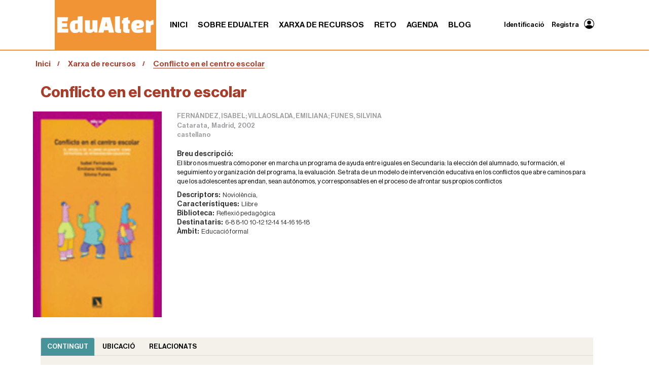

--- FILE ---
content_type: text/html;charset=utf-8
request_url: https://www.edualter.org/ca/recursos/conflicto-en-el-centro-escolar
body_size: 7622
content:
<!DOCTYPE html>
<html xmlns="http://www.w3.org/1999/xhtml" lang="ca" xml:lang="ca">

<head><meta http-equiv="Content-Type" content="text/html; charset=UTF-8" />
    <title>Conflicto en el centro escolar — EduAlter</title>
    <link rel="shortcut icon" type="image/x-icon" href="/++theme++edualter5.theme/barceloneta-favicon.ico" />
    <link rel="apple-touch-icon" href="/++theme++edualter5.theme/barceloneta-apple-touch-icon.png" />
    <link rel="apple-touch-icon-precomposed" sizes="144x144" href="/++theme++edualter5.theme/barceloneta-apple-touch-icon-144x144-precomposed.png" />
    <link rel="apple-touch-icon-precomposed" sizes="114x114" href="/++theme++edualter5.theme/barceloneta-apple-touch-icon-114x114-precomposed.png" />
    <link rel="apple-touch-icon-precomposed" sizes="72x72" href="/++theme++edualter5.theme/barceloneta-apple-touch-icon-72x72-precomposed.png" />
    <link rel="apple-touch-icon-precomposed" sizes="57x57" href="/++theme++edualter5.theme/barceloneta-apple-touch-icon-57x57-precomposed.png" />
    <link rel="apple-touch-icon-precomposed" href="/++theme++edualter5.theme/barceloneta-apple-touch-icon-precomposed.png" />
    <link rel="preconnect" href="https://fonts.googleapis.com" />
    <link rel="preconnect" href="https://fonts.gstatic.com" crossorigin="" />
    <link rel="stylesheet" href="https://fonts.googleapis.com/css2?family=Asap:ital,wght@1,700&amp;display=swap" />
    <link rel="stylesheet" href="/++theme++edualter5.theme/less/fontawesome/css/all.min.css" />
<meta name="twitter:card" content="summary" /><meta property="og:site_name" content="Edualter" /><meta property="og:title" content="Conflicto en el centro escolar" /><meta property="og:type" content="website" /><meta name="twitter:site" content="@edualter" /><meta property="og:description" content="El libro nos muestra cómo poner en marcha un programa de ayuda entre iguales en Secundaria: la elección del alumnado, su formación, el seguimiento y organización del programa, la evaluación. Se trata de un modelo de intervención educativa en los conflictos que abre caminos para que los adolescentes aprendan, sean autónomos, y corresponsables en el proceso de afrontar sus propios conflictos" /><meta property="og:url" content="https://www.edualter.org/ca/recursos/conflicto-en-el-centro-escolar" /><meta property="og:image" content="https://www.edualter.org/@@site-logo/logo_capcalera.png" /><meta property="og:image:type" content="image/png" /><meta name="description" content="El libro nos muestra cómo poner en marcha un programa de ayuda entre iguales en Secundaria: la elección del alumnado, su formación, el seguimiento y organización del programa, la evaluación. Se trata de un modelo de intervención educativa en los conflictos que abre caminos para que los adolescentes aprendan, sean autónomos, y corresponsables en el proceso de afrontar sus propios conflictos" /><meta name="DC.description" content="El libro nos muestra cómo poner en marcha un programa de ayuda entre iguales en Secundaria: la elección del alumnado, su formación, el seguimiento y organización del programa, la evaluación. Se trata de un modelo de intervención educativa en los conflictos que abre caminos para que los adolescentes aprendan, sean autónomos, y corresponsables en el proceso de afrontar sus propios conflictos" /><meta name="keywords" content="educación entre iguales" /><meta name="DC.subject" content="educación entre iguales" /><meta name="DC.date.created" content="2015-11-24T18:49:49+01:00" /><meta name="DC.date.modified" content="2016-08-05T08:38:07+01:00" /><meta name="DC.type" content="Recurs" /><meta name="DC.format" content="text/plain" /><meta name="DC.date.valid_range" content="2016/06/07 - " /><meta name="viewport" content="width=device-width, initial-scale=1.0" /><meta name="generator" content="Plone - http://plone.com" /><link rel="stylesheet" href="https://www.edualter.org/++plone++production/++unique++2024-09-17T09:36:03.065251/default.css" data-bundle="production" /><link rel="stylesheet" href="https://www.edualter.org/++resource++easyform.css?version=None" data-bundle="easyform" /><link rel="stylesheet" href="https://www.edualter.org/collective.js.jqueryui.custom.min.css?version=None" data-bundle="jqueryui" /><link rel="stylesheet" href="https://www.edualter.org/++plone++static/++unique++2022-10-31%2008%3A19%3A06.970783/plone-fontello-compiled.css" data-bundle="plone-fontello" /><link rel="stylesheet" href="https://www.edualter.org/++plone++static/++unique++2022-10-31%2008%3A19%3A06.970783/plone-glyphicons-compiled.css" data-bundle="plone-glyphicons" /><link rel="stylesheet" href="https://www.edualter.org/++plone++static/++unique++2024-09-16%2016%3A59%3A56.115152/faceted-navigation-jquery.min.css" data-bundle="faceted-jquery" /><link rel="stylesheet" href="https://www.edualter.org/++plone++static/++unique++2024-09-16%2016%3A59%3A59.364908/faceted-view.min.css" data-bundle="faceted-view" /><link rel="stylesheet" href="https://www.edualter.org//++theme++edualter5.theme/css/theme-compiled.css" data-bundle="diazo" /><link rel="canonical" href="https://www.edualter.org/ca/recursos/conflicto-en-el-centro-escolar" /><link rel="search" href="https://www.edualter.org/ca/@@search" title="Cerca en aquest lloc" /><script>PORTAL_URL = 'https://www.edualter.org';</script><script type="text/javascript" src="https://www.edualter.org/++plone++production/++unique++2024-09-17T09:36:03.065251/default.js" data-bundle="production"></script><script type="text/javascript" src="https://www.edualter.org/collective.js.jqueryui.custom.min.js?version=None" data-bundle="jqueryui"></script><script type="text/javascript" src="https://www.edualter.org/++plone++static/++unique++2024-09-16%2016%3A59%3A56.115152/faceted-navigation-jquery.min.js" data-bundle="faceted-jquery"></script><script type="text/javascript" src="https://www.edualter.org/++plone++static/++unique++2024-09-16%2016%3A59%3A59.364908/faceted-view.min.js" data-bundle="faceted-view"></script><script type="text/javascript">
        jQuery(function($){
            if (typeof($.datepicker) != "undefined"){
              $.datepicker.setDefaults(
                jQuery.extend($.datepicker.regional['ca'],
                {dateFormat: 'dd/mm/yy'}));
            }
        });
        </script></head>

<body id="visual-portal-wrapper" class="frontend icons-on portaltype-recurs section-recursos site-ca subsection-conflicto-en-el-centro-escolar template-view thumbs-on userrole-anonymous viewpermission-view" dir="ltr" data-base-url="https://www.edualter.org/ca/recursos/conflicto-en-el-centro-escolar" data-view-url="https://www.edualter.org/ca/recursos/conflicto-en-el-centro-escolar" data-portal-url="https://www.edualter.org" data-i18ncatalogurl="https://www.edualter.org/plonejsi18n" data-pat-pickadate="{&quot;date&quot;: {&quot;selectYears&quot;: 200}, &quot;time&quot;: {&quot;interval&quot;: 5 } }" data-pat-plone-modal="{&quot;actionOptions&quot;: {&quot;displayInModal&quot;: false}}"><section id="portal-toolbar"></section><div class="outer-wrapper">

        <header id="content-header" role="banner">
            <div class="container">
                
      <div id="portal-header" class="row">
    


  <!-- Logo -->
  <div class="logo-wrapper">
    <a id="portal-logo" class="brand" title="Edualter" href="https://www.edualter.org/ca">
      <img class="edualterlogo" src="/++theme++edualter5.theme/images/edualter_logo_blanc_2.png" alt="Edualter Logo" style="padding:5px;" />
    </a>
  </div>

  <div class="toggler-container">
    <div id="toggle-menu">
      <div class="one"></div>
      <div class="two"></div>
      <div class="three"></div>
    </div>

    <div id="navtree-menu">
      <!-- Navtree -->
      <ul class="plone-nav plone-navbar-nav" id="portal-globalnav">
        <li class="index_html"><a href="https://www.edualter.org/ca" class="state-None">Inici</a></li><li class="sobre-edualter"><a href="https://www.edualter.org/ca/sobre-edualter" class="state-published">Sobre Edualter</a></li><li class="recursos"><a href="https://www.edualter.org/ca/recursos" class="state-published">Xarxa de recursos</a></li><li class="reto"><a href="https://www.edualter.org/ca/reto" class="state-published">RETO</a></li><li class="events"><a href="https://www.edualter.org/ca/events" class="state-published">Agenda</a></li><li class="blog-1"><a href="https://blog.edualter.org/" class="state-published">Blog</a></li>
      </ul>

      <!-- Divisor -->

      <div class="divider-wrapper">
        <div class="divider"></div>
      </div>

      <!-- Language -->
      
        
      

      <!-- Divisor -->

      <div class="divider-wrapper">
        <div class="divider"></div>
      </div>

      <!-- Login -->
      <ul class="portal-anontools-responsive">
        <li>
          
            <a title="Identificació" href="https://www.edualter.org/ca/login" id="personaltools-login" class="pat-plone-modal" data-pat-plone-modal="{&quot;prependContent&quot;: &quot;.portalMessage&quot;, &quot;title&quot;: &quot;Identificaci\u00f3&quot;, &quot;width&quot;: &quot;26em&quot;, &quot;actionOptions&quot;: {&quot;redirectOnResponse&quot;: true}}">Identificació</a>
          
            <a title="Registra" href="https://www.edualter.org/ca/@@register" id="personaltools-join" class="pat-plone-modal" data-pat-plone-modal="{&quot;prependContent&quot;: &quot;.portalMessage&quot;}">Registra</a>
          
        </li>
      </ul>
    </div>
  </div>



  <!-- Navbar -->
  <nav class="plone-navbar pat-navigationmarker" id="portal-globalnav-wrapper">
    <div class="plone-navbar-header">
      <button type="button" class="plone-navbar-toggle" data-toggle="collapse" data-target="#portal-globalnav-collapse">
        <img alt="icon" src="++theme++edualter5.theme/images/boto_opcions.png" />
      </button>
    </div>

    <div class="plone-collapse plone-navbar-collapse" id="portal-globalnav-collapse">
      <ul class="plone-nav plone-navbar-nav" id="portal-globalnav">
        <li class="index_html"><a href="https://www.edualter.org/ca" class="state-None">Inici</a></li><li class="sobre-edualter"><a href="https://www.edualter.org/ca/sobre-edualter" class="state-published">Sobre Edualter</a></li><li class="recursos"><a href="https://www.edualter.org/ca/recursos" class="state-published">Xarxa de recursos</a></li><li class="reto"><a href="https://www.edualter.org/ca/reto" class="state-published">RETO</a></li><li class="events"><a href="https://www.edualter.org/ca/events" class="state-published">Agenda</a></li><li class="blog-1"><a href="https://blog.edualter.org/" class="state-published">Blog</a></li>
      </ul>
    </div>
  </nav>

  <!-- Language TOOLS -->

  <div class="language-wrapper">
    
      
    
  </div>

  <!-- Login tools -->
  <div id="portal-anontools">
    <ul>
      <li>
        
          <a title="Identificació" href="https://www.edualter.org/ca/login" id="personaltools-login" class="pat-plone-modal" data-pat-plone-modal="{&quot;prependContent&quot;: &quot;.portalMessage&quot;, &quot;title&quot;: &quot;Identificaci\u00f3&quot;, &quot;width&quot;: &quot;26em&quot;, &quot;actionOptions&quot;: {&quot;redirectOnResponse&quot;: true}}">Identificació</a>
        
          <a title="Registra" href="https://www.edualter.org/ca/@@register" id="personaltools-join" class="pat-plone-modal" data-pat-plone-modal="{&quot;prependContent&quot;: &quot;.portalMessage&quot;}">Registra</a>
        
      </li>
      <li>
        <a class="login-icon-user">
          <svg xmlns="http://www.w3.org/2000/svg" width="20" height="20" fill="currentColor" class="bi bi-person-circle" viewbox="0 0 16 16">
            <path d="M11 6a3 3 0 1 1-6 0 3 3 0 0 1 6 0"></path>
            <path fill-rule="evenodd" d="M0 8a8 8 0 1 1 16 0A8 8 0 0 1 0 8m8-7a7 7 0 0 0-5.468 11.37C3.242 11.226 4.805 10 8 10s4.757 1.225 5.468 2.37A7 7 0 0 0 8 1"></path>
          </svg>
        </a>
      </li>
    </ul>
  </div>




</div>

    
                
            </div>
        </header>
        <div id="mainnavigation-wrapper">
            <div id="mainnavigation"></div>
        </div>
        <div id="above-content-wrapper">
            <div id="viewlet-above-content"><nav id="portal-breadcrumbs" class="plone-breadcrumb">
  <div class="container">
    <span id="breadcrumbs-you-are-here" class="hiddenStructure">Sou a:</span>
    <ol aria-labelledby="breadcrumbs-you-are-here">
      <li id="breadcrumbs-home">
        <a href="https://www.edualter.org/ca">Inici</a>
      </li>
      <li id="breadcrumbs-1">
        
          <a href="https://www.edualter.org/ca/recursos">Xarxa de recursos</a>
          
        
      </li>
      <li id="breadcrumbs-2">
        
          
          <span id="breadcrumbs-current">Conflicto en el centro escolar</span>
        
      </li>
    </ol>
  </div>
</nav>
</div>
        </div>
        <div class="container">

            <div class="row">
                <aside id="global_statusmessage">
      

      <div>
      </div>
    </aside>
            </div>
            <main id="main-container" class="row row-offcanvas row-offcanvas-right" role="main">
                <div id="column1-container"></div>
                
        

        <div class="col-xs-12 col-sm-12">
            <!-- <p class="pull-right visible-xs">
                <button type="button" class="btn btn-primary btn-xs" data-toggle="offcanvas">Toggle nav</button>
            </p> -->
            <div class="row">
                <div class="col-xs-12 col-sm-12">
                    <article id="content">

          
        

            <span id="social-tags-body" style="display: none" itemscope="" itemtype="http://schema.org/WebPage">
  <span itemprop="name">Conflicto en el centro escolar</span>
  <span itemprop="description">El libro nos muestra cómo poner en marcha un programa de ayuda entre iguales en Secundaria: la elección del alumnado, su formación, el seguimiento y organización del programa, la evaluación. Se trata de un modelo de intervención educativa en los conflictos que abre caminos para que los adolescentes aprendan, sean autónomos, y corresponsables en el proceso de afrontar sus propios conflictos</span>
  <span itemprop="url">https://www.edualter.org/ca/recursos/conflicto-en-el-centro-escolar</span>
  <span itemprop="image">https://www.edualter.org/@@site-logo/logo_capcalera.png</span>
</span>


            <h1 class="titol_recurs">Conflicto en el centro escolar</h1>

            

            <div id="caracteristiques">
                <div class="row">
                    <div class="col-md-3">
                        <div>
                            <img src="https://www.edualter.org/ca/recursos/conflicto-en-el-centro-escolar/@@download/picture/libr1472.gif" height="205" width="128" />
                        </div>
                    </div>
                    <div class="col-md-9">
                        <div class="punts">
                            <div id="referencia_biblio">
                                <p>FERNÁNDEZ, ISABEL; VILLAOSLADA, EMILIANA; FUNES, SILVINA</p>
                                
                                <span>Catarata</span>, <span>Madrid</span>, <span>2002</span>
                                <p>castellano</p>
                            </div>

                            <div id="breu_dresc">
                                <span class="etiqueta">Breu descripció:</span>
                                <p>El libro nos muestra cómo poner en marcha un programa de ayuda entre iguales en Secundaria: la elección del alumnado, su formación, el seguimiento y organización del programa, la evaluación. Se trata de un modelo de intervención educativa en los conflictos que abre caminos para que los adolescentes aprendan, sean autónomos, y corresponsables en el proceso de afrontar sus propios conflictos</p>
                            </div>

                            <div id="propietats">
                                <div>
                                    <span class="etiqueta">Descriptors:</span>

                                    <!-- Descriptors Pau -->
                                    <span>
                                        Noviolència,
                                    </span>
                                    
                                    <!-- Descriptors Drets -->
                                    
                                    
                                    <!-- Descriptors Genere -->
                                    
                                    
                                    <!-- Descriptors Interculturalitat -->
                                    
                                    
                                    <!-- Descriptors Sostenibilitat -->
                                    
                                    
                                    <!-- Descriptor mediambient -->
                                    
                                    
                                </div>
                                <div>
                                    <span class="etiqueta">Característiques:</span>
                                    <span>
                                        Llibre
                                    </span>
                                </div>
                                <div>
                                    <span class="etiqueta">Biblioteca:</span>
                                    <span>Reflexió pedagògica</span>
                                </div>
                                <div>
                                    <span class="etiqueta">Destinataris:</span>
                                    <span>
                                        6-8
                                    </span>
                                    <span>
                                        8-10
                                    </span>
                                    <span>
                                        10-12
                                    </span>
                                    <span>
                                        12-14
                                    </span>
                                    <span>
                                        14-16
                                    </span>
                                    <span>
                                        16-18
                                    </span>
                                </div>
                                <div>
                                    <span class="etiqueta">Àmbit:</span>
                                    <span>
                                        Educació formal
                                    </span>
                                </div>
                            </div>
                        </div>
                    </div>
                </div>
            </div>

            <div id="contingut">
                <ul id="tabs" class="nav nav-tabs" data-tabs="tabs">
                    <!--  visible-tablet hidden-phone visible-desktop -->
                    <li class="active">
                        <a href="#contingutTab" data-toggle="tab">
                            Contingut
                        </a>
                    </li>
                    <li>
                        <a href="#ubicacioTab" data-toggle="tab">
                            Ubicació
                        </a>
                    </li>
                    <li>
                        <a href="#relacionatsTab" data-toggle="tab">
                            Relacionats
                        </a>
                    </li>
                </ul>

                <div id="recursTabs" class="tab-content">
                    <div class="tab-pane active" id="contingutTab">
                        <div class="continent">
                            
                            
                                <div class="camp_recurs">
                                    <label><b>Resum contingut</b></label>
                                    <!-- <p tal:replace="structure context/resum_contingut/output"></p> -->
                                    <p>La educación para la paz siempre ha considerado el conflicto como uno de sus contenidos centrales. Éste se ve como algo connatural a las relaciones humanas, y por tanto a las educativas, por lo que podemos convertirlo en una oportunidad para crecer y para aprender. Educar y enseñar al alumnado a afrontar sus conflictos mediante la provención, negociación, mediación, etc., se convierte en una tarea fundamental. Este libro nos prsenta la ayuda entre iguales, pero no como un planteamiento teórico, sino a partir de la experiencia y puesta en práctica en centros educativos. Los primeros capítulos nos explican las potencialidades y dificultadoes de los adolescentes para tratar sus propios conflictos y ayudarse. Este programa inenta mejorar la convivencia en el centro, reducir el maltrato entre iguales, favorecer la participación directa del alumnado, crear canales de comunicación y colaboración, establecer una organización y estructura específica que permita afrontar los conflictos sin violencia. Los siguientes capítulos nos muestran cómo poner en marcha un programa de ayuda entre iguales en Secundaria: la elección del alumnado, su formación, el seguimiento y organización del programa, la evaluación. Se trata de un modelo de intervención educativa en los conflictos que abre caminos para que los adolescentes aprendan, sean autónomos, y corresponsables en el proceso de afrontar sus propios conflictos</p>
                                </div>
                            
                            
                                <div class="camp_recurs">
                                    <label><b>Index</b></label>
                                    <!-- <p tal:replace="structure context/index/output"></p> -->
                                    <p><br />Primera parte: el mundo adolescente<br />Segunda parte: adolescencia y eso<br />Tercera parte: la educación entre iguales. ¿cómo mejorar las relaciones entre compañeros?<br />Cuarta parte: puesta en marcha del programa de ayuda entre iguales<br />Quinta parte: desarrollo del programa alumno ayudante<br />Sexta parte: ayudando a resolver problemas <br />Séptima parte: presentación de la formación <br />Octava parte: evaluación de programas basados en los sistemas de ayuda entre iguales</p>
                                </div>
                            
                            
                        </div>
                    </div>

                    <div class="tab-pane" id="ubicacioTab">
                        <div class="continent">
                            

                            
                            
                        </div>
                    </div>
                    <div class="tab-pane" id="relacionatsTab">
                        <div class="continent">
                            
                        </div>
                    </div>
                </div>
            </div>

            



    <div class="visualClear"><!-- --></div>

    <div class="documentActions">
        

        

    </div>



        
    
        </article>
                </div>
            </div>
            <footer class="row">
                <div class="col-xs-12 col-sm-12">
                    <div id="viewlet-below-content"><nav id="category" class="documentByLine" role="navigation">
  <span id="categories-filed-under">arxivat sota:</span>
  <ul aria-labelledby="categories-filed-under">
    <li>
      <a href="https://www.edualter.org/ca/@@search?Subject%3Alist=educaci%C3%B3n%20entre%20iguales" class="link-category" rel="nofollow">educación entre iguales</a>
    </li>
  </ul>
</nav>




</div>
                </div>
            </footer>
        </div>
    
                <div id="column2-container"></div>
            </main>
            <!--/row-->
        </div>
        <!--/container-->
    </div><!--/outer-wrapper --><footer id="portal-footer-wrapper" role="contentinfo">
        <div class="" id="portal-footer">
      <div id="plone-analytics"><!-- Google tag (gtag.js) -->
<script async="" src="https://www.googletagmanager.com/gtag/js?id=G-PH2M44B18N"></script>
<script>
  window.dataLayer = window.dataLayer || [];
  function gtag(){dataLayer.push(arguments);}
  gtag('js', new Date());

  gtag('config', 'G-PH2M44B18N');
</script></div>

<section class="section_footer">
    <div class="edualter-footer">

        <div class="footer-upper">
            <div class="footer-img-wrapper" clas="row col-lg-12">
                <img class="logo-footer" src="/++theme++edualter5.theme/images/logo_edualter_negre_mid.png" alt="Logo footer Edualter" title="Edualter" />
            </div>
            <div class="row">
                <div class="col-sm-4 col-xs-12 contacta">
                    <div>
                        <h3>Contacta</h3>
                        
                            <p>Carrer Erasme de Janer, 8</p>
                        
                            <p>Espai d'Entitats, Despatx 7</p>
                        
                            <p>08001 Barcelona</p>
                        
                            <p>edualter@pangea.org</p>
                        
                    </div>
                </div>
                <div class="col-sm-4 col-xs-12 coordinacio">
                    <div>
                        <h3>Coordinació</h3>
                        
                            <p>Àlex Egea Andrés</p>
                        
                            <p>Berta Maristany Corbella</p>
                        
                            <p>Cécile Barbeito Thonon</p>
                        
                            <p>Clara Massip Bonet</p>
                        
                            <p>Mariano Flores M.</p>
                        
                            <p>Paco Cascón Soriano</p>
                        
                            <p>Raúl Almendro Díaz</p>
                        
                    </div>
                </div>
                <div class="col-sm-4 col-xs-12">

                    <div class="footer-upper-right-social">
                        <a href="https://www.instagram.com/edualter_org" target="_blank">
                            <img src="/++theme++edualter5.theme/images/logos/instagram.png" alt="Instagram" title="Instagram" />
                        </a>
                        <a href="https://twitter.com/edualter" target="_blank">
                            <img src="/++theme++edualter5.theme/images/logos/twitter.png" alt="X" title="Twitter" />
                        </a>
                        <a href="https://www.youtube.com/@edualter" target="_blank">
                            <img src="/++theme++edualter5.theme/images/logos/youtube.png" alt="Youtube" title="Youtube" />
                        </a>
                        <a href="https://vimeo.com/edualter" target="_blank">
                            <img src="/++theme++edualter5.theme/images/logos/vimeo.png" alt="Vimeo" title="Vimeo" />
                        </a>
                        <a href="https://www.flickr.com/people/edualter/" target="_blank">
                            <img class="flickr-logo" src="/++theme++edualter5.theme/images/logos/flickr.png" alt="Flickr" title="Flickr" style="height: 28px;" />
                        </a>
                        <a href="https://mastodon.social/@edualter" target="_blank">
                            <img src="/++theme++edualter5.theme/images/logos/mastodon.svg" alt="Mastodon" title="Mastodon" />
                        </a>
                        <a href="https://bsky.app/profile/edualter.bsky.social" target="_blank">
                            <img src="/++theme++edualter5.theme/images/logos/bluesky.png" alt="Bluesky" title="Bluesky" />
                        </a>                        
                    </div>
                    <div class="footer-upper-right-links">
                        <a class="basic-link" href="https://www.edualter.org/ca/avis-legal">Avís legal</a>
                        <a class="basic-link" href="https://www.edualter.org/ca/politica-de-cookies">Política de cookies</a>
                    </div>
                </div>

            </div>

        </div>


        <!-- Divisor -->

        <div class="divider-wrapper">
            <div class="divider"></div>
        </div>


        <div class="row promotors">
            <div class="col-md-4 titol">Entitats col·laboradores</div>
            <article class="marquee__wrapper">
                <div class="marquee">
                    <div class="marquee__group">
                        <img alt="Partner Logo" src="resolveuid/0f334137b93942b79837e0f1242a15a2" />
                        <img alt="Partner Logo" src="resolveuid/5470a3295c894bb1b264949d8ca310c0" />
                        <img alt="Partner Logo" src="resolveuid/c41e3d2df16e4e579e30d093c7310699" />
                        <img alt="Partner Logo" src="resolveuid/11efc9168dd24557b1237c1fa00dda83" />
                        <img alt="Partner Logo" src="resolveuid/2ab402e2fb634f1eb2130ee9ebe4d4a0" />
                    </div>
                    <div class="marquee__group" aria-hidden="true">
                        <img alt="Partner Logo" src="resolveuid/0f334137b93942b79837e0f1242a15a2" />
                        <img alt="Partner Logo" src="resolveuid/5470a3295c894bb1b264949d8ca310c0" />
                        <img alt="Partner Logo" src="resolveuid/c41e3d2df16e4e579e30d093c7310699" />
                        <img alt="Partner Logo" src="resolveuid/11efc9168dd24557b1237c1fa00dda83" />
                        <img alt="Partner Logo" src="resolveuid/2ab402e2fb634f1eb2130ee9ebe4d4a0" />
                    </div>
                </div>
            </article>
        </div>

        <!-- Divisor -->

        <div class="divider-wrapper">
            <div class="divider"></div>
        </div>


        <div class="row suport">
            <div class="col-md-4 titol">Amb el suport de</div>
            <article class="marquee__wrapper">
                <div class="marquee">
                    <div class="marquee__group">
                        <img alt="Partner Logo" src="resolveuid/1cd14758d28745d2b35ff74d2908410e" />
                        <img alt="Partner Logo" src="resolveuid/7be288f4e121494b9568fa4de42321a6" />
                    </div>
                    <div class="marquee__group" aria-hidden="true">
                        <img alt="Partner Logo" src="resolveuid/1cd14758d28745d2b35ff74d2908410e" />
                        <img alt="Partner Logo" src="resolveuid/7be288f4e121494b9568fa4de42321a6" />
                    </div>
                </div>
            </article>
        </div>

    </div>
</section>
    </div>
    </footer><script src="/++theme++edualter5.theme/javascript/b337.min.js"></script><script src="/++theme++edualter5.theme/javascript/common.js"></script><script src="/++theme++edualter5.theme/javascript/upc_scripts.js"></script></body>

</html>

--- FILE ---
content_type: application/javascript; charset=utf-8
request_url: https://www.edualter.org/++theme++edualter5.theme/javascript/upc_scripts.js
body_size: 5133
content:
function goToSection(section) {
  $(".index_view").hide();
  $(".tuto_view").show();

  asd = $("." + section).parent();
  asd.show();

  for (var i = 0; i < $(".info_subslide").size(); i++) {
    if (asd.parent()[0] != $(".info_subslide")[i])
      $(".info_subslide")[i].children[0].style = "display:flex";
  }

  if (asd.attr("class") == "sub_slides") {
    asd.parent().parent().parent().show();
  }
  $(document).scrollTop(0);
}

function prevSlide(section) {
  var slide = $("." + section).parent();
  if (slide.prev()) {
    slide.hide();
    slide.prev().show();
  }
  $(document).scrollTop(0);
}

function nextSlide(section) {
  var slide = $("." + section).parent();
  if (slide.next()) {
    slide.hide();
    slide.next().show();
  }
  $(document).scrollTop(0);
}

function prevSubSlide(section) {
  var subSlide = $("." + section);
  if (subSlide.prev()) {
    subSlide.hide();
    subSlide.prev().show();
  }
  $(document).scrollTop(0);
}

function nextSubSlide(section) {
  var subSlide = $("." + section);
  if (subSlide.next()) {
    subSlide.hide();
    subSlide.next().show();
  }
  $(document).scrollTop(0);
}

function returnIndex(section) {
  var slide = $("." + section).parent();
  slide.hide();
  $(".tuto_view").hide();
  $(".sub_slides").hide();
  $(".index_view").show();

  $(document).scrollTop(0);
}

function returnFormation(urlFormation) {
  location.href = urlFormation;
}

$(document).ready(function () {
  /* Todo lo siguiente aplica a Gestión de Unitats didàctiques */
  showHideField();
  setTitle();
  configureEixos();
  configureNivells();
});

function showHideField() {
  const firstOption = $("#form-widgets-cv_ocult-0");
  const secondOption = $("#form-widgets-cv_ocult-1");
  const thirdOption = $("#form-widgets-cv_ocult-2");
  const firstText = $("#formfield-form-widgets-enfocament_genere");
  const secondText = $("#formfield-form-widgets-enfocament_intercultural");
  const thirdText = $("#formfield-form-widgets-sobirania_digital");

  firstOption.change(function () {
    $(this).is(":checked") ? firstText.show() : firstText.hide();
  });
  secondOption.change(function () {
    $(this).is(":checked") ? secondText.show() : secondText.hide();
  });
  thirdOption.change(function () {
    $(this).is(":checked") ? thirdText.show() : thirdText.hide();
  });
}

function setTitle() {
  // Añadir un titulo descripción detallada
  const startDescription = $("#formfield-form-widgets-descripcio_introduccio");
  if (startDescription.length === 0) {
    return;
  }
  const h3 = $("<h3>");

  h3.text("Descripció detallada");
  h3.css({
    "margin-bottom": "10px",
  });
  startDescription.before(h3);
}

function configureEixos() {
  const EIXOS_DESCRIPTORS_MAPPING = {
    enfocament_de_genere: [
      "masculinitats_feminitats_genere",
      "identitats_genere",
      "estereotips_genere",
    ],
    cultura_de_pau: ["analisi_pau", "estrategies_pau", "models_pau"],
    drets_humans: ["proteccio_drets", "participacio_drets", "estrategia_drets"],
    sostenibilitat: [
      "analisi_sostenibilitat",
      "models_sostenibilitat",
      "rols_sostenibilitat",
    ],
    medi_ambient: ["coneixement_medi", "compromis_medi"],
    interculturalitat: [
      "estereotips_interculturals",
      "identitats_interculturals",
      "models_interculturals",
    ],
  };

  const descriptors = $("#form-widgets-descriptors_eixos");
  const descriptorsOptions = [];

  descriptors.children().map(function () {
    descriptorsOptions.push($(this).find("input"));
  });

  const eixos = $("#form-widgets-eixos");
  eixos.children().map(function () {
    const input = $(this).find("input");
    input.change(function () {
      const value = $(this).val();
      const descriptors = EIXOS_DESCRIPTORS_MAPPING[value];
      const isChecked = $(this).is(":checked");

      descriptorsOptions.map(function (descriptor) {
        if (descriptors.includes(descriptor.val())) {
          descriptor.prop("checked", isChecked);
        }
      });
    });
  });
}

function configureNivells() {
  const NIVELLS_CICLES_MAPPING = {
    educacio_infantil: ["cicle_0_6"],
    educacio_primaria: ["cicle_6_8", "cicle_8_10", "cicle_10_12"],
    educacio_secundaria: ["cicle_12_14", "cicle_14_16"],
    nivell_batxillerat: ["cicle_16_18"],
    nivell_adults: ["cicle_mes_18"],
  };

  const cicles = $("#form-widgets-cicle_nivell_educatiu");
  const ciclesOptions = [];

  cicles.children().map(function () {
    ciclesOptions.push($(this).find("input"));
  });

  const nivells = $("#form-widgets-nivell_educatiu");
  nivells.children().map(function () {
    const input = $(this).find("input");
    input.change(function () {
      const value = $(this).val();
      const cicles = NIVELLS_CICLES_MAPPING[value];
      const isChecked = $(this).is(":checked");

      ciclesOptions.map(function (cicle) {
        if (cicles.includes(cicle.val())) {
          cicle.prop("checked", isChecked);
        }
      });
    });
  });
}

$(document).ready(function () {
    $("#toggle-menu").click(function() {
        $(this).toggleClass("on");
        $("#navtree-menu").slideToggle();
      });
});

--- FILE ---
content_type: application/javascript; charset=utf-8
request_url: https://www.edualter.org/++theme++edualter5.theme/javascript/common.js
body_size: 539
content:
var navbar_toggle = document.getElementsByClassName("plone-navbar-toggle")[0];
var path = window.location['href'];
var parts = path.split('/')
var currentPath = parts[parts.length - 1]
if (currentPath === "es" | currentPath === "ca") {
    $(".plone-navbar-toggle").on('click', function() {
        if ($("#portal-globalnav-collapse")[0].classList.contains("in")) {
            $("#portal-globalnav-collapse")[0].classList.remove("in")
        } else {
            $("#portal-globalnav-collapse")[0].classList.add("in")
        }
    });
}